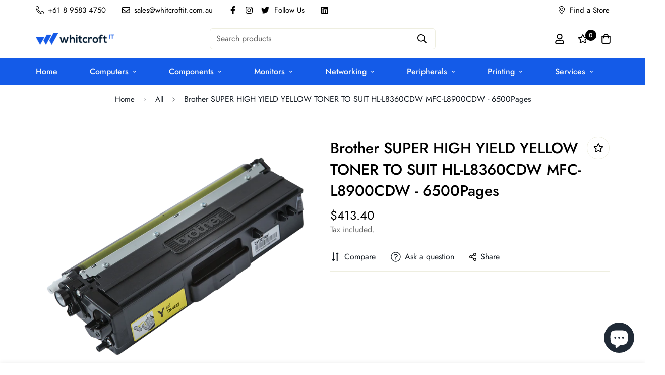

--- FILE ---
content_type: text/javascript; charset=utf-8
request_url: https://www.whitcroftit.com.au/products/brother-super-high-yield-yellow-toner-to-suit-hl-l8360cdw-mfc-l8900cdw-6500pages.js
body_size: 754
content:
{"id":7668652179655,"title":"Brother SUPER HIGH YIELD YELLOW TONER TO SUIT HL-L8360CDW MFC-L8900CDW - 6500Pages","handle":"brother-super-high-yield-yellow-toner-to-suit-hl-l8360cdw-mfc-l8900cdw-6500pages","description":"\u003cp\u003e\u003cspan style=\"color:#000;\"\u003e\u003cspan style=\"font-size:12px;\"\u003e\u003cspan style=\"font-family:arial,helvetica,sans-serif;\"\u003e\u003cspan style=\"background-color: rgb(250, 250, 250);\"\u003eSuper High Yield Toner Cartridge - Yellow, Up to 6,500 pages, in accordance with ISO\/IEC 19798\u003c\/span\u003e\u003c\/span\u003e\u003c\/span\u003e\u003c\/span\u003e\u003c\/p\u003e","published_at":"2023-04-28T14:18:49+08:00","created_at":"2023-04-27T03:11:30+08:00","vendor":"Brother","type":"","tags":["Brother","Toner"],"price":41340,"price_min":41340,"price_max":41340,"available":false,"price_varies":false,"compare_at_price":null,"compare_at_price_min":0,"compare_at_price_max":0,"compare_at_price_varies":false,"variants":[{"id":43181335445703,"title":"Default Title","option1":"Default Title","option2":null,"option3":null,"sku":"TN-446Y","requires_shipping":true,"taxable":true,"featured_image":null,"available":false,"name":"Brother SUPER HIGH YIELD YELLOW TONER TO SUIT HL-L8360CDW MFC-L8900CDW - 6500Pages","public_title":null,"options":["Default Title"],"price":41340,"weight":700,"compare_at_price":null,"inventory_management":"shopify","barcode":"TN-446Y","requires_selling_plan":false,"selling_plan_allocations":[]}],"images":["\/\/cdn.shopify.com\/s\/files\/1\/0515\/7568\/5319\/products\/tn-446y.png?v=1682947040"],"featured_image":"\/\/cdn.shopify.com\/s\/files\/1\/0515\/7568\/5319\/products\/tn-446y.png?v=1682947040","options":[{"name":"Title","position":1,"values":["Default Title"]}],"url":"\/products\/brother-super-high-yield-yellow-toner-to-suit-hl-l8360cdw-mfc-l8900cdw-6500pages","media":[{"alt":null,"id":29862134743239,"position":1,"preview_image":{"aspect_ratio":1.0,"height":1000,"width":1000,"src":"https:\/\/cdn.shopify.com\/s\/files\/1\/0515\/7568\/5319\/products\/tn-446y.png?v=1682947040"},"aspect_ratio":1.0,"height":1000,"media_type":"image","src":"https:\/\/cdn.shopify.com\/s\/files\/1\/0515\/7568\/5319\/products\/tn-446y.png?v=1682947040","width":1000}],"requires_selling_plan":false,"selling_plan_groups":[]}

--- FILE ---
content_type: text/javascript; charset=utf-8
request_url: https://www.whitcroftit.com.au/products/brother-super-high-yield-yellow-toner-to-suit-hl-l8360cdw-mfc-l8900cdw-6500pages.js
body_size: 479
content:
{"id":7668652179655,"title":"Brother SUPER HIGH YIELD YELLOW TONER TO SUIT HL-L8360CDW MFC-L8900CDW - 6500Pages","handle":"brother-super-high-yield-yellow-toner-to-suit-hl-l8360cdw-mfc-l8900cdw-6500pages","description":"\u003cp\u003e\u003cspan style=\"color:#000;\"\u003e\u003cspan style=\"font-size:12px;\"\u003e\u003cspan style=\"font-family:arial,helvetica,sans-serif;\"\u003e\u003cspan style=\"background-color: rgb(250, 250, 250);\"\u003eSuper High Yield Toner Cartridge - Yellow, Up to 6,500 pages, in accordance with ISO\/IEC 19798\u003c\/span\u003e\u003c\/span\u003e\u003c\/span\u003e\u003c\/span\u003e\u003c\/p\u003e","published_at":"2023-04-28T14:18:49+08:00","created_at":"2023-04-27T03:11:30+08:00","vendor":"Brother","type":"","tags":["Brother","Toner"],"price":41340,"price_min":41340,"price_max":41340,"available":false,"price_varies":false,"compare_at_price":null,"compare_at_price_min":0,"compare_at_price_max":0,"compare_at_price_varies":false,"variants":[{"id":43181335445703,"title":"Default Title","option1":"Default Title","option2":null,"option3":null,"sku":"TN-446Y","requires_shipping":true,"taxable":true,"featured_image":null,"available":false,"name":"Brother SUPER HIGH YIELD YELLOW TONER TO SUIT HL-L8360CDW MFC-L8900CDW - 6500Pages","public_title":null,"options":["Default Title"],"price":41340,"weight":700,"compare_at_price":null,"inventory_management":"shopify","barcode":"TN-446Y","requires_selling_plan":false,"selling_plan_allocations":[]}],"images":["\/\/cdn.shopify.com\/s\/files\/1\/0515\/7568\/5319\/products\/tn-446y.png?v=1682947040"],"featured_image":"\/\/cdn.shopify.com\/s\/files\/1\/0515\/7568\/5319\/products\/tn-446y.png?v=1682947040","options":[{"name":"Title","position":1,"values":["Default Title"]}],"url":"\/products\/brother-super-high-yield-yellow-toner-to-suit-hl-l8360cdw-mfc-l8900cdw-6500pages","media":[{"alt":null,"id":29862134743239,"position":1,"preview_image":{"aspect_ratio":1.0,"height":1000,"width":1000,"src":"https:\/\/cdn.shopify.com\/s\/files\/1\/0515\/7568\/5319\/products\/tn-446y.png?v=1682947040"},"aspect_ratio":1.0,"height":1000,"media_type":"image","src":"https:\/\/cdn.shopify.com\/s\/files\/1\/0515\/7568\/5319\/products\/tn-446y.png?v=1682947040","width":1000}],"requires_selling_plan":false,"selling_plan_groups":[]}